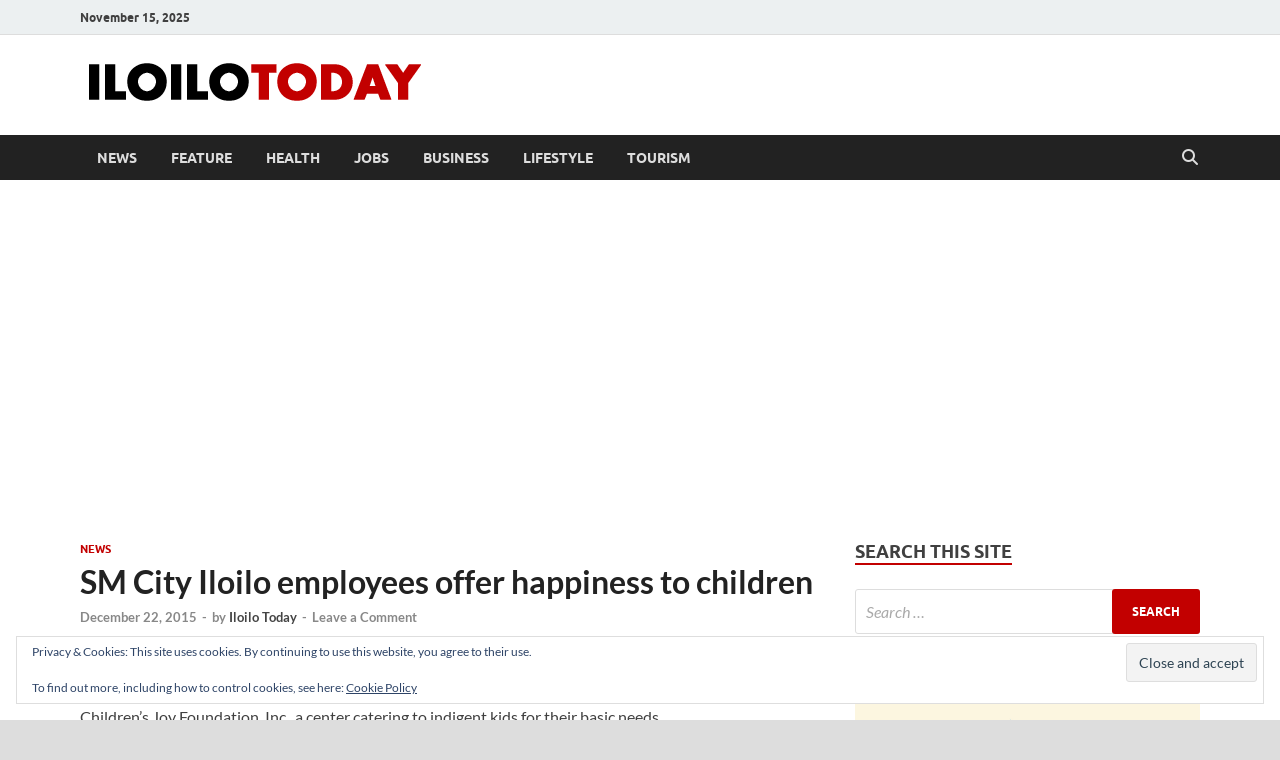

--- FILE ---
content_type: text/html; charset=UTF-8
request_url: https://www.iloilotoday.com/sm-city-iloilo-employees-offer/
body_size: 18678
content:
<!DOCTYPE html>
<html lang="en-US">
<head>
<meta charset="UTF-8">
<meta name="viewport" content="width=device-width, initial-scale=1">
<link rel="profile" href="http://gmpg.org/xfn/11">

<meta name='robots' content='index, follow, max-image-preview:large, max-snippet:-1, max-video-preview:-1' />
	<style>img:is([sizes="auto" i], [sizes^="auto," i]) { contain-intrinsic-size: 3000px 1500px }</style>
	
	<!-- This site is optimized with the Yoast SEO plugin v26.3 - https://yoast.com/wordpress/plugins/seo/ -->
	<title>SM City Iloilo employees offer happiness to children</title>
	<link rel="canonical" href="https://www.iloilotoday.com/sm-city-iloilo-employees-offer/" />
	<meta property="og:locale" content="en_US" />
	<meta property="og:type" content="article" />
	<meta property="og:title" content="SM City Iloilo employees offer happiness to children" />
	<meta property="og:description" content="It was a day full of love as SM City Iloilo employees reached out to the children from Home for Girls, a center operated by DSWD to provide care for &hellip;" />
	<meta property="og:url" content="https://www.iloilotoday.com/sm-city-iloilo-employees-offer/" />
	<meta property="og:site_name" content="Iloilo Today" />
	<meta property="article:publisher" content="https://www.facebook.com/nonoytaclino/" />
	<meta property="article:author" content="https://www.facebook.com/iloilotoday" />
	<meta property="article:published_time" content="2015-12-22T14:04:00+00:00" />
	<meta property="article:modified_time" content="2019-04-18T03:47:33+00:00" />
	<meta property="og:image" content="https://www.iloilotoday.com/wp-content/uploads/2015/12/smcares.png" />
	<meta name="author" content="Iloilo Today" />
	<meta name="twitter:card" content="summary_large_image" />
	<meta name="twitter:creator" content="@iloilotoday" />
	<meta name="twitter:site" content="@nonoy" />
	<meta name="twitter:label1" content="Written by" />
	<meta name="twitter:data1" content="Iloilo Today" />
	<meta name="twitter:label2" content="Est. reading time" />
	<meta name="twitter:data2" content="1 minute" />
	<script type="application/ld+json" class="yoast-schema-graph">{"@context":"https://schema.org","@graph":[{"@type":"Article","@id":"https://www.iloilotoday.com/sm-city-iloilo-employees-offer/#article","isPartOf":{"@id":"https://www.iloilotoday.com/sm-city-iloilo-employees-offer/"},"author":{"name":"Iloilo Today","@id":"https://www.iloilotoday.com/#/schema/person/80f5e04b71a9cc88834112f24445b5a1"},"headline":"SM City Iloilo employees offer happiness to children","datePublished":"2015-12-22T14:04:00+00:00","dateModified":"2019-04-18T03:47:33+00:00","mainEntityOfPage":{"@id":"https://www.iloilotoday.com/sm-city-iloilo-employees-offer/"},"wordCount":260,"commentCount":0,"publisher":{"@id":"https://www.iloilotoday.com/#/schema/person/dde05843f8e8d69a8864a780774863bb"},"image":{"@id":"https://www.iloilotoday.com/sm-city-iloilo-employees-offer/#primaryimage"},"thumbnailUrl":"https://www.iloilotoday.com/wp-content/uploads/2015/12/smcares.png","keywords":["Featured"],"articleSection":["News"],"inLanguage":"en-US","potentialAction":[{"@type":"CommentAction","name":"Comment","target":["https://www.iloilotoday.com/sm-city-iloilo-employees-offer/#respond"]}]},{"@type":"WebPage","@id":"https://www.iloilotoday.com/sm-city-iloilo-employees-offer/","url":"https://www.iloilotoday.com/sm-city-iloilo-employees-offer/","name":"SM City Iloilo employees offer happiness to children","isPartOf":{"@id":"https://www.iloilotoday.com/#website"},"primaryImageOfPage":{"@id":"https://www.iloilotoday.com/sm-city-iloilo-employees-offer/#primaryimage"},"image":{"@id":"https://www.iloilotoday.com/sm-city-iloilo-employees-offer/#primaryimage"},"thumbnailUrl":"https://www.iloilotoday.com/wp-content/uploads/2015/12/smcares.png","datePublished":"2015-12-22T14:04:00+00:00","dateModified":"2019-04-18T03:47:33+00:00","breadcrumb":{"@id":"https://www.iloilotoday.com/sm-city-iloilo-employees-offer/#breadcrumb"},"inLanguage":"en-US","potentialAction":[{"@type":"ReadAction","target":["https://www.iloilotoday.com/sm-city-iloilo-employees-offer/"]}]},{"@type":"ImageObject","inLanguage":"en-US","@id":"https://www.iloilotoday.com/sm-city-iloilo-employees-offer/#primaryimage","url":"https://www.iloilotoday.com/wp-content/uploads/2015/12/smcares.png","contentUrl":"https://www.iloilotoday.com/wp-content/uploads/2015/12/smcares.png"},{"@type":"BreadcrumbList","@id":"https://www.iloilotoday.com/sm-city-iloilo-employees-offer/#breadcrumb","itemListElement":[{"@type":"ListItem","position":1,"name":"Home","item":"https://www.iloilotoday.com/"},{"@type":"ListItem","position":2,"name":"SM City Iloilo employees offer happiness to children"}]},{"@type":"WebSite","@id":"https://www.iloilotoday.com/#website","url":"https://www.iloilotoday.com/","name":"Iloilo Today","description":"News and Media Blog","publisher":{"@id":"https://www.iloilotoday.com/#/schema/person/dde05843f8e8d69a8864a780774863bb"},"potentialAction":[{"@type":"SearchAction","target":{"@type":"EntryPoint","urlTemplate":"https://www.iloilotoday.com/?s={search_term_string}"},"query-input":{"@type":"PropertyValueSpecification","valueRequired":true,"valueName":"search_term_string"}}],"inLanguage":"en-US"},{"@type":["Person","Organization"],"@id":"https://www.iloilotoday.com/#/schema/person/dde05843f8e8d69a8864a780774863bb","name":"Nonoy Taclino","image":{"@type":"ImageObject","inLanguage":"en-US","@id":"https://www.iloilotoday.com/#/schema/person/image/","url":"https://www.iloilotoday.com/wp-content/uploads/2019/04/cropped-iloilotoday-logo.png","contentUrl":"https://www.iloilotoday.com/wp-content/uploads/2019/04/cropped-iloilotoday-logo.png","width":349,"height":38,"caption":"Nonoy Taclino"},"logo":{"@id":"https://www.iloilotoday.com/#/schema/person/image/"},"description":"Nonoy Taclino is a pioneer blogger and social media manager in Iloilo, with 15 years of experience under his belt.","sameAs":["https://iloilotoday.com/","https://www.facebook.com/nonoytaclino/","https://instagram.com/nonoynet","https://x.com/nonoy","https://www.youtube.com/user/nonoynet"]},{"@type":"Person","@id":"https://www.iloilotoday.com/#/schema/person/80f5e04b71a9cc88834112f24445b5a1","name":"Iloilo Today","image":{"@type":"ImageObject","inLanguage":"en-US","@id":"https://www.iloilotoday.com/#/schema/person/image/","url":"https://secure.gravatar.com/avatar/426b22922f166bbfc65db09a497b7d10873fdf1ee244b1d0d0a0a542b543c93a?s=96&d=mm&r=g","contentUrl":"https://secure.gravatar.com/avatar/426b22922f166bbfc65db09a497b7d10873fdf1ee244b1d0d0a0a542b543c93a?s=96&d=mm&r=g","caption":"Iloilo Today"},"description":"News and Media Blog in Iloilo City, Philippines.","sameAs":["https://iloilotoday.com","https://www.facebook.com/iloilotoday","https://www.instagram.com/iloilotoday/","https://x.com/iloilotoday","https://www.youtube.com/iloilotoday/"],"url":"https://www.iloilotoday.com/author/iloilotoday_pzhhau/"}]}</script>
	<!-- / Yoast SEO plugin. -->


<link rel='dns-prefetch' href='//secure.gravatar.com' />
<link rel='dns-prefetch' href='//www.googletagmanager.com' />
<link rel='dns-prefetch' href='//stats.wp.com' />
<link rel='dns-prefetch' href='//v0.wordpress.com' />
<link rel='dns-prefetch' href='//jetpack.wordpress.com' />
<link rel='dns-prefetch' href='//s0.wp.com' />
<link rel='dns-prefetch' href='//public-api.wordpress.com' />
<link rel='dns-prefetch' href='//0.gravatar.com' />
<link rel='dns-prefetch' href='//1.gravatar.com' />
<link rel='dns-prefetch' href='//2.gravatar.com' />
<link rel='preconnect' href='//c0.wp.com' />
<link rel="alternate" type="application/rss+xml" title="Iloilo Today &raquo; Feed" href="https://www.iloilotoday.com/feed/" />
<link rel="alternate" type="application/rss+xml" title="Iloilo Today &raquo; Comments Feed" href="https://www.iloilotoday.com/comments/feed/" />
<link rel="alternate" type="application/rss+xml" title="Iloilo Today &raquo; SM City Iloilo employees offer happiness to children Comments Feed" href="https://www.iloilotoday.com/sm-city-iloilo-employees-offer/feed/" />
<script type="text/javascript">
/* <![CDATA[ */
window._wpemojiSettings = {"baseUrl":"https:\/\/s.w.org\/images\/core\/emoji\/16.0.1\/72x72\/","ext":".png","svgUrl":"https:\/\/s.w.org\/images\/core\/emoji\/16.0.1\/svg\/","svgExt":".svg","source":{"concatemoji":"https:\/\/www.iloilotoday.com\/wp-includes\/js\/wp-emoji-release.min.js?ver=6.8.3"}};
/*! This file is auto-generated */
!function(s,n){var o,i,e;function c(e){try{var t={supportTests:e,timestamp:(new Date).valueOf()};sessionStorage.setItem(o,JSON.stringify(t))}catch(e){}}function p(e,t,n){e.clearRect(0,0,e.canvas.width,e.canvas.height),e.fillText(t,0,0);var t=new Uint32Array(e.getImageData(0,0,e.canvas.width,e.canvas.height).data),a=(e.clearRect(0,0,e.canvas.width,e.canvas.height),e.fillText(n,0,0),new Uint32Array(e.getImageData(0,0,e.canvas.width,e.canvas.height).data));return t.every(function(e,t){return e===a[t]})}function u(e,t){e.clearRect(0,0,e.canvas.width,e.canvas.height),e.fillText(t,0,0);for(var n=e.getImageData(16,16,1,1),a=0;a<n.data.length;a++)if(0!==n.data[a])return!1;return!0}function f(e,t,n,a){switch(t){case"flag":return n(e,"\ud83c\udff3\ufe0f\u200d\u26a7\ufe0f","\ud83c\udff3\ufe0f\u200b\u26a7\ufe0f")?!1:!n(e,"\ud83c\udde8\ud83c\uddf6","\ud83c\udde8\u200b\ud83c\uddf6")&&!n(e,"\ud83c\udff4\udb40\udc67\udb40\udc62\udb40\udc65\udb40\udc6e\udb40\udc67\udb40\udc7f","\ud83c\udff4\u200b\udb40\udc67\u200b\udb40\udc62\u200b\udb40\udc65\u200b\udb40\udc6e\u200b\udb40\udc67\u200b\udb40\udc7f");case"emoji":return!a(e,"\ud83e\udedf")}return!1}function g(e,t,n,a){var r="undefined"!=typeof WorkerGlobalScope&&self instanceof WorkerGlobalScope?new OffscreenCanvas(300,150):s.createElement("canvas"),o=r.getContext("2d",{willReadFrequently:!0}),i=(o.textBaseline="top",o.font="600 32px Arial",{});return e.forEach(function(e){i[e]=t(o,e,n,a)}),i}function t(e){var t=s.createElement("script");t.src=e,t.defer=!0,s.head.appendChild(t)}"undefined"!=typeof Promise&&(o="wpEmojiSettingsSupports",i=["flag","emoji"],n.supports={everything:!0,everythingExceptFlag:!0},e=new Promise(function(e){s.addEventListener("DOMContentLoaded",e,{once:!0})}),new Promise(function(t){var n=function(){try{var e=JSON.parse(sessionStorage.getItem(o));if("object"==typeof e&&"number"==typeof e.timestamp&&(new Date).valueOf()<e.timestamp+604800&&"object"==typeof e.supportTests)return e.supportTests}catch(e){}return null}();if(!n){if("undefined"!=typeof Worker&&"undefined"!=typeof OffscreenCanvas&&"undefined"!=typeof URL&&URL.createObjectURL&&"undefined"!=typeof Blob)try{var e="postMessage("+g.toString()+"("+[JSON.stringify(i),f.toString(),p.toString(),u.toString()].join(",")+"));",a=new Blob([e],{type:"text/javascript"}),r=new Worker(URL.createObjectURL(a),{name:"wpTestEmojiSupports"});return void(r.onmessage=function(e){c(n=e.data),r.terminate(),t(n)})}catch(e){}c(n=g(i,f,p,u))}t(n)}).then(function(e){for(var t in e)n.supports[t]=e[t],n.supports.everything=n.supports.everything&&n.supports[t],"flag"!==t&&(n.supports.everythingExceptFlag=n.supports.everythingExceptFlag&&n.supports[t]);n.supports.everythingExceptFlag=n.supports.everythingExceptFlag&&!n.supports.flag,n.DOMReady=!1,n.readyCallback=function(){n.DOMReady=!0}}).then(function(){return e}).then(function(){var e;n.supports.everything||(n.readyCallback(),(e=n.source||{}).concatemoji?t(e.concatemoji):e.wpemoji&&e.twemoji&&(t(e.twemoji),t(e.wpemoji)))}))}((window,document),window._wpemojiSettings);
/* ]]> */
</script>
<link rel='stylesheet' id='jetpack_related-posts-css' href='https://c0.wp.com/p/jetpack/15.2/modules/related-posts/related-posts.css' type='text/css' media='all' />
<style id='wp-emoji-styles-inline-css' type='text/css'>

	img.wp-smiley, img.emoji {
		display: inline !important;
		border: none !important;
		box-shadow: none !important;
		height: 1em !important;
		width: 1em !important;
		margin: 0 0.07em !important;
		vertical-align: -0.1em !important;
		background: none !important;
		padding: 0 !important;
	}
</style>
<link rel='stylesheet' id='wp-block-library-css' href='https://c0.wp.com/c/6.8.3/wp-includes/css/dist/block-library/style.min.css' type='text/css' media='all' />
<style id='wp-block-library-theme-inline-css' type='text/css'>
.wp-block-audio :where(figcaption){color:#555;font-size:13px;text-align:center}.is-dark-theme .wp-block-audio :where(figcaption){color:#ffffffa6}.wp-block-audio{margin:0 0 1em}.wp-block-code{border:1px solid #ccc;border-radius:4px;font-family:Menlo,Consolas,monaco,monospace;padding:.8em 1em}.wp-block-embed :where(figcaption){color:#555;font-size:13px;text-align:center}.is-dark-theme .wp-block-embed :where(figcaption){color:#ffffffa6}.wp-block-embed{margin:0 0 1em}.blocks-gallery-caption{color:#555;font-size:13px;text-align:center}.is-dark-theme .blocks-gallery-caption{color:#ffffffa6}:root :where(.wp-block-image figcaption){color:#555;font-size:13px;text-align:center}.is-dark-theme :root :where(.wp-block-image figcaption){color:#ffffffa6}.wp-block-image{margin:0 0 1em}.wp-block-pullquote{border-bottom:4px solid;border-top:4px solid;color:currentColor;margin-bottom:1.75em}.wp-block-pullquote cite,.wp-block-pullquote footer,.wp-block-pullquote__citation{color:currentColor;font-size:.8125em;font-style:normal;text-transform:uppercase}.wp-block-quote{border-left:.25em solid;margin:0 0 1.75em;padding-left:1em}.wp-block-quote cite,.wp-block-quote footer{color:currentColor;font-size:.8125em;font-style:normal;position:relative}.wp-block-quote:where(.has-text-align-right){border-left:none;border-right:.25em solid;padding-left:0;padding-right:1em}.wp-block-quote:where(.has-text-align-center){border:none;padding-left:0}.wp-block-quote.is-large,.wp-block-quote.is-style-large,.wp-block-quote:where(.is-style-plain){border:none}.wp-block-search .wp-block-search__label{font-weight:700}.wp-block-search__button{border:1px solid #ccc;padding:.375em .625em}:where(.wp-block-group.has-background){padding:1.25em 2.375em}.wp-block-separator.has-css-opacity{opacity:.4}.wp-block-separator{border:none;border-bottom:2px solid;margin-left:auto;margin-right:auto}.wp-block-separator.has-alpha-channel-opacity{opacity:1}.wp-block-separator:not(.is-style-wide):not(.is-style-dots){width:100px}.wp-block-separator.has-background:not(.is-style-dots){border-bottom:none;height:1px}.wp-block-separator.has-background:not(.is-style-wide):not(.is-style-dots){height:2px}.wp-block-table{margin:0 0 1em}.wp-block-table td,.wp-block-table th{word-break:normal}.wp-block-table :where(figcaption){color:#555;font-size:13px;text-align:center}.is-dark-theme .wp-block-table :where(figcaption){color:#ffffffa6}.wp-block-video :where(figcaption){color:#555;font-size:13px;text-align:center}.is-dark-theme .wp-block-video :where(figcaption){color:#ffffffa6}.wp-block-video{margin:0 0 1em}:root :where(.wp-block-template-part.has-background){margin-bottom:0;margin-top:0;padding:1.25em 2.375em}
</style>
<style id='classic-theme-styles-inline-css' type='text/css'>
/*! This file is auto-generated */
.wp-block-button__link{color:#fff;background-color:#32373c;border-radius:9999px;box-shadow:none;text-decoration:none;padding:calc(.667em + 2px) calc(1.333em + 2px);font-size:1.125em}.wp-block-file__button{background:#32373c;color:#fff;text-decoration:none}
</style>
<link rel='stylesheet' id='mediaelement-css' href='https://c0.wp.com/c/6.8.3/wp-includes/js/mediaelement/mediaelementplayer-legacy.min.css' type='text/css' media='all' />
<link rel='stylesheet' id='wp-mediaelement-css' href='https://c0.wp.com/c/6.8.3/wp-includes/js/mediaelement/wp-mediaelement.min.css' type='text/css' media='all' />
<style id='jetpack-sharing-buttons-style-inline-css' type='text/css'>
.jetpack-sharing-buttons__services-list{display:flex;flex-direction:row;flex-wrap:wrap;gap:0;list-style-type:none;margin:5px;padding:0}.jetpack-sharing-buttons__services-list.has-small-icon-size{font-size:12px}.jetpack-sharing-buttons__services-list.has-normal-icon-size{font-size:16px}.jetpack-sharing-buttons__services-list.has-large-icon-size{font-size:24px}.jetpack-sharing-buttons__services-list.has-huge-icon-size{font-size:36px}@media print{.jetpack-sharing-buttons__services-list{display:none!important}}.editor-styles-wrapper .wp-block-jetpack-sharing-buttons{gap:0;padding-inline-start:0}ul.jetpack-sharing-buttons__services-list.has-background{padding:1.25em 2.375em}
</style>
<style id='global-styles-inline-css' type='text/css'>
:root{--wp--preset--aspect-ratio--square: 1;--wp--preset--aspect-ratio--4-3: 4/3;--wp--preset--aspect-ratio--3-4: 3/4;--wp--preset--aspect-ratio--3-2: 3/2;--wp--preset--aspect-ratio--2-3: 2/3;--wp--preset--aspect-ratio--16-9: 16/9;--wp--preset--aspect-ratio--9-16: 9/16;--wp--preset--color--black: #000000;--wp--preset--color--cyan-bluish-gray: #abb8c3;--wp--preset--color--white: #ffffff;--wp--preset--color--pale-pink: #f78da7;--wp--preset--color--vivid-red: #cf2e2e;--wp--preset--color--luminous-vivid-orange: #ff6900;--wp--preset--color--luminous-vivid-amber: #fcb900;--wp--preset--color--light-green-cyan: #7bdcb5;--wp--preset--color--vivid-green-cyan: #00d084;--wp--preset--color--pale-cyan-blue: #8ed1fc;--wp--preset--color--vivid-cyan-blue: #0693e3;--wp--preset--color--vivid-purple: #9b51e0;--wp--preset--gradient--vivid-cyan-blue-to-vivid-purple: linear-gradient(135deg,rgba(6,147,227,1) 0%,rgb(155,81,224) 100%);--wp--preset--gradient--light-green-cyan-to-vivid-green-cyan: linear-gradient(135deg,rgb(122,220,180) 0%,rgb(0,208,130) 100%);--wp--preset--gradient--luminous-vivid-amber-to-luminous-vivid-orange: linear-gradient(135deg,rgba(252,185,0,1) 0%,rgba(255,105,0,1) 100%);--wp--preset--gradient--luminous-vivid-orange-to-vivid-red: linear-gradient(135deg,rgba(255,105,0,1) 0%,rgb(207,46,46) 100%);--wp--preset--gradient--very-light-gray-to-cyan-bluish-gray: linear-gradient(135deg,rgb(238,238,238) 0%,rgb(169,184,195) 100%);--wp--preset--gradient--cool-to-warm-spectrum: linear-gradient(135deg,rgb(74,234,220) 0%,rgb(151,120,209) 20%,rgb(207,42,186) 40%,rgb(238,44,130) 60%,rgb(251,105,98) 80%,rgb(254,248,76) 100%);--wp--preset--gradient--blush-light-purple: linear-gradient(135deg,rgb(255,206,236) 0%,rgb(152,150,240) 100%);--wp--preset--gradient--blush-bordeaux: linear-gradient(135deg,rgb(254,205,165) 0%,rgb(254,45,45) 50%,rgb(107,0,62) 100%);--wp--preset--gradient--luminous-dusk: linear-gradient(135deg,rgb(255,203,112) 0%,rgb(199,81,192) 50%,rgb(65,88,208) 100%);--wp--preset--gradient--pale-ocean: linear-gradient(135deg,rgb(255,245,203) 0%,rgb(182,227,212) 50%,rgb(51,167,181) 100%);--wp--preset--gradient--electric-grass: linear-gradient(135deg,rgb(202,248,128) 0%,rgb(113,206,126) 100%);--wp--preset--gradient--midnight: linear-gradient(135deg,rgb(2,3,129) 0%,rgb(40,116,252) 100%);--wp--preset--font-size--small: 13px;--wp--preset--font-size--medium: 20px;--wp--preset--font-size--large: 36px;--wp--preset--font-size--x-large: 42px;--wp--preset--spacing--20: 0.44rem;--wp--preset--spacing--30: 0.67rem;--wp--preset--spacing--40: 1rem;--wp--preset--spacing--50: 1.5rem;--wp--preset--spacing--60: 2.25rem;--wp--preset--spacing--70: 3.38rem;--wp--preset--spacing--80: 5.06rem;--wp--preset--shadow--natural: 6px 6px 9px rgba(0, 0, 0, 0.2);--wp--preset--shadow--deep: 12px 12px 50px rgba(0, 0, 0, 0.4);--wp--preset--shadow--sharp: 6px 6px 0px rgba(0, 0, 0, 0.2);--wp--preset--shadow--outlined: 6px 6px 0px -3px rgba(255, 255, 255, 1), 6px 6px rgba(0, 0, 0, 1);--wp--preset--shadow--crisp: 6px 6px 0px rgba(0, 0, 0, 1);}:where(.is-layout-flex){gap: 0.5em;}:where(.is-layout-grid){gap: 0.5em;}body .is-layout-flex{display: flex;}.is-layout-flex{flex-wrap: wrap;align-items: center;}.is-layout-flex > :is(*, div){margin: 0;}body .is-layout-grid{display: grid;}.is-layout-grid > :is(*, div){margin: 0;}:where(.wp-block-columns.is-layout-flex){gap: 2em;}:where(.wp-block-columns.is-layout-grid){gap: 2em;}:where(.wp-block-post-template.is-layout-flex){gap: 1.25em;}:where(.wp-block-post-template.is-layout-grid){gap: 1.25em;}.has-black-color{color: var(--wp--preset--color--black) !important;}.has-cyan-bluish-gray-color{color: var(--wp--preset--color--cyan-bluish-gray) !important;}.has-white-color{color: var(--wp--preset--color--white) !important;}.has-pale-pink-color{color: var(--wp--preset--color--pale-pink) !important;}.has-vivid-red-color{color: var(--wp--preset--color--vivid-red) !important;}.has-luminous-vivid-orange-color{color: var(--wp--preset--color--luminous-vivid-orange) !important;}.has-luminous-vivid-amber-color{color: var(--wp--preset--color--luminous-vivid-amber) !important;}.has-light-green-cyan-color{color: var(--wp--preset--color--light-green-cyan) !important;}.has-vivid-green-cyan-color{color: var(--wp--preset--color--vivid-green-cyan) !important;}.has-pale-cyan-blue-color{color: var(--wp--preset--color--pale-cyan-blue) !important;}.has-vivid-cyan-blue-color{color: var(--wp--preset--color--vivid-cyan-blue) !important;}.has-vivid-purple-color{color: var(--wp--preset--color--vivid-purple) !important;}.has-black-background-color{background-color: var(--wp--preset--color--black) !important;}.has-cyan-bluish-gray-background-color{background-color: var(--wp--preset--color--cyan-bluish-gray) !important;}.has-white-background-color{background-color: var(--wp--preset--color--white) !important;}.has-pale-pink-background-color{background-color: var(--wp--preset--color--pale-pink) !important;}.has-vivid-red-background-color{background-color: var(--wp--preset--color--vivid-red) !important;}.has-luminous-vivid-orange-background-color{background-color: var(--wp--preset--color--luminous-vivid-orange) !important;}.has-luminous-vivid-amber-background-color{background-color: var(--wp--preset--color--luminous-vivid-amber) !important;}.has-light-green-cyan-background-color{background-color: var(--wp--preset--color--light-green-cyan) !important;}.has-vivid-green-cyan-background-color{background-color: var(--wp--preset--color--vivid-green-cyan) !important;}.has-pale-cyan-blue-background-color{background-color: var(--wp--preset--color--pale-cyan-blue) !important;}.has-vivid-cyan-blue-background-color{background-color: var(--wp--preset--color--vivid-cyan-blue) !important;}.has-vivid-purple-background-color{background-color: var(--wp--preset--color--vivid-purple) !important;}.has-black-border-color{border-color: var(--wp--preset--color--black) !important;}.has-cyan-bluish-gray-border-color{border-color: var(--wp--preset--color--cyan-bluish-gray) !important;}.has-white-border-color{border-color: var(--wp--preset--color--white) !important;}.has-pale-pink-border-color{border-color: var(--wp--preset--color--pale-pink) !important;}.has-vivid-red-border-color{border-color: var(--wp--preset--color--vivid-red) !important;}.has-luminous-vivid-orange-border-color{border-color: var(--wp--preset--color--luminous-vivid-orange) !important;}.has-luminous-vivid-amber-border-color{border-color: var(--wp--preset--color--luminous-vivid-amber) !important;}.has-light-green-cyan-border-color{border-color: var(--wp--preset--color--light-green-cyan) !important;}.has-vivid-green-cyan-border-color{border-color: var(--wp--preset--color--vivid-green-cyan) !important;}.has-pale-cyan-blue-border-color{border-color: var(--wp--preset--color--pale-cyan-blue) !important;}.has-vivid-cyan-blue-border-color{border-color: var(--wp--preset--color--vivid-cyan-blue) !important;}.has-vivid-purple-border-color{border-color: var(--wp--preset--color--vivid-purple) !important;}.has-vivid-cyan-blue-to-vivid-purple-gradient-background{background: var(--wp--preset--gradient--vivid-cyan-blue-to-vivid-purple) !important;}.has-light-green-cyan-to-vivid-green-cyan-gradient-background{background: var(--wp--preset--gradient--light-green-cyan-to-vivid-green-cyan) !important;}.has-luminous-vivid-amber-to-luminous-vivid-orange-gradient-background{background: var(--wp--preset--gradient--luminous-vivid-amber-to-luminous-vivid-orange) !important;}.has-luminous-vivid-orange-to-vivid-red-gradient-background{background: var(--wp--preset--gradient--luminous-vivid-orange-to-vivid-red) !important;}.has-very-light-gray-to-cyan-bluish-gray-gradient-background{background: var(--wp--preset--gradient--very-light-gray-to-cyan-bluish-gray) !important;}.has-cool-to-warm-spectrum-gradient-background{background: var(--wp--preset--gradient--cool-to-warm-spectrum) !important;}.has-blush-light-purple-gradient-background{background: var(--wp--preset--gradient--blush-light-purple) !important;}.has-blush-bordeaux-gradient-background{background: var(--wp--preset--gradient--blush-bordeaux) !important;}.has-luminous-dusk-gradient-background{background: var(--wp--preset--gradient--luminous-dusk) !important;}.has-pale-ocean-gradient-background{background: var(--wp--preset--gradient--pale-ocean) !important;}.has-electric-grass-gradient-background{background: var(--wp--preset--gradient--electric-grass) !important;}.has-midnight-gradient-background{background: var(--wp--preset--gradient--midnight) !important;}.has-small-font-size{font-size: var(--wp--preset--font-size--small) !important;}.has-medium-font-size{font-size: var(--wp--preset--font-size--medium) !important;}.has-large-font-size{font-size: var(--wp--preset--font-size--large) !important;}.has-x-large-font-size{font-size: var(--wp--preset--font-size--x-large) !important;}
:where(.wp-block-post-template.is-layout-flex){gap: 1.25em;}:where(.wp-block-post-template.is-layout-grid){gap: 1.25em;}
:where(.wp-block-columns.is-layout-flex){gap: 2em;}:where(.wp-block-columns.is-layout-grid){gap: 2em;}
:root :where(.wp-block-pullquote){font-size: 1.5em;line-height: 1.6;}
</style>
<link rel='stylesheet' id='hitmag-fonts-css' href='https://www.iloilotoday.com/wp-content/themes/hitmag/css/fonts.css' type='text/css' media='all' />
<link rel='stylesheet' id='hitmag-font-awesome-css' href='https://www.iloilotoday.com/wp-content/themes/hitmag/css/all.min.css?ver=6.5.1' type='text/css' media='all' />
<link rel='stylesheet' id='hitmag-style-css' href='https://www.iloilotoday.com/wp-content/themes/hitmag/style.css?ver=1.4.0' type='text/css' media='all' />
<link rel='stylesheet' id='jquery-magnific-popup-css' href='https://www.iloilotoday.com/wp-content/themes/hitmag/css/magnific-popup.css?ver=6.8.3' type='text/css' media='all' />
<link rel='stylesheet' id='sharedaddy-css' href='https://c0.wp.com/p/jetpack/15.2/modules/sharedaddy/sharing.css' type='text/css' media='all' />
<link rel='stylesheet' id='social-logos-css' href='https://c0.wp.com/p/jetpack/15.2/_inc/social-logos/social-logos.min.css' type='text/css' media='all' />
<script type="text/javascript" id="jetpack_related-posts-js-extra">
/* <![CDATA[ */
var related_posts_js_options = {"post_heading":"h4"};
/* ]]> */
</script>
<script type="text/javascript" src="https://c0.wp.com/p/jetpack/15.2/_inc/build/related-posts/related-posts.min.js" id="jetpack_related-posts-js"></script>
<script type="text/javascript" src="https://c0.wp.com/c/6.8.3/wp-includes/js/jquery/jquery.min.js" id="jquery-core-js"></script>
<script type="text/javascript" src="https://c0.wp.com/c/6.8.3/wp-includes/js/jquery/jquery-migrate.min.js" id="jquery-migrate-js"></script>
<!--[if lt IE 9]>
<script type="text/javascript" src="https://www.iloilotoday.com/wp-content/themes/hitmag/js/html5shiv.min.js?ver=6.8.3" id="html5shiv-js"></script>
<![endif]-->

<!-- Google tag (gtag.js) snippet added by Site Kit -->
<!-- Google Analytics snippet added by Site Kit -->
<script type="text/javascript" src="https://www.googletagmanager.com/gtag/js?id=GT-MQ76D7T" id="google_gtagjs-js" async></script>
<script type="text/javascript" id="google_gtagjs-js-after">
/* <![CDATA[ */
window.dataLayer = window.dataLayer || [];function gtag(){dataLayer.push(arguments);}
gtag("set","linker",{"domains":["www.iloilotoday.com"]});
gtag("js", new Date());
gtag("set", "developer_id.dZTNiMT", true);
gtag("config", "GT-MQ76D7T");
/* ]]> */
</script>
<link rel="https://api.w.org/" href="https://www.iloilotoday.com/wp-json/" /><link rel="alternate" title="JSON" type="application/json" href="https://www.iloilotoday.com/wp-json/wp/v2/posts/862" /><link rel="EditURI" type="application/rsd+xml" title="RSD" href="https://www.iloilotoday.com/xmlrpc.php?rsd" />
<meta name="generator" content="WordPress 6.8.3" />
<link rel='shortlink' href='https://wp.me/paUiGU-dU' />
<link rel="alternate" title="oEmbed (JSON)" type="application/json+oembed" href="https://www.iloilotoday.com/wp-json/oembed/1.0/embed?url=https%3A%2F%2Fwww.iloilotoday.com%2Fsm-city-iloilo-employees-offer%2F" />
<link rel="alternate" title="oEmbed (XML)" type="text/xml+oembed" href="https://www.iloilotoday.com/wp-json/oembed/1.0/embed?url=https%3A%2F%2Fwww.iloilotoday.com%2Fsm-city-iloilo-employees-offer%2F&#038;format=xml" />
<meta name="generator" content="Site Kit by Google 1.165.0" />	<style>img#wpstats{display:none}</style>
				<style type="text/css">
			
			button,
			input[type="button"],
			input[type="reset"],
			input[type="submit"] {
				background: #c20000;
			}

            .th-readmore {
                background: #c20000;
            }           

            a:hover {
                color: #c20000;
            } 

            .main-navigation a:hover {
                background-color: #c20000;
            }

            .main-navigation .current_page_item > a,
            .main-navigation .current-menu-item > a,
            .main-navigation .current_page_ancestor > a,
            .main-navigation .current-menu-ancestor > a {
                background-color: #c20000;
            }

            #main-nav-button:hover {
                background-color: #c20000;
            }

            .post-navigation .post-title:hover {
                color: #c20000;
            }

            .top-navigation a:hover {
                color: #c20000;
            }

            .top-navigation ul ul a:hover {
                background: #c20000;
            }

            #top-nav-button:hover {
                color: #c20000;
            }

            .responsive-mainnav li a:hover,
            .responsive-topnav li a:hover {
                background: #c20000;
            }

            #hm-search-form .search-form .search-submit {
                background-color: #c20000;
            }

            .nav-links .current {
                background: #c20000;
            }

            .is-style-hitmag-widget-title,
            .elementor-widget-container h5,
            .widgettitle,
            .widget-title {
                border-bottom: 2px solid #c20000;
            }

            .footer-widget-title {
                border-bottom: 2px solid #c20000;
            }

            .widget-area a:hover {
                color: #c20000;
            }

            .footer-widget-area .widget a:hover {
                color: #c20000;
            }

            .site-info a:hover {
                color: #c20000;
            }

            .wp-block-search .wp-block-search__button,
            .search-form .search-submit {
                background: #c20000;
            }

            .hmb-entry-title a:hover {
                color: #c20000;
            }

            .hmb-entry-meta a:hover,
            .hms-meta a:hover {
                color: #c20000;
            }

            .hms-title a:hover {
                color: #c20000;
            }

            .hmw-grid-post .post-title a:hover {
                color: #c20000;
            }

            .footer-widget-area .hmw-grid-post .post-title a:hover,
            .footer-widget-area .hmb-entry-title a:hover,
            .footer-widget-area .hms-title a:hover {
                color: #c20000;
            }

            .hm-tabs-wdt .ui-state-active {
                border-bottom: 2px solid #c20000;
            }

            a.hm-viewall {
                background: #c20000;
            }

            #hitmag-tags a,
            .widget_tag_cloud .tagcloud a {
                background: #c20000;
            }

            .site-title a {
                color: #c20000;
            }

            .hitmag-post .entry-title a:hover {
                color: #c20000;
            }

            .hitmag-post .entry-meta a:hover {
                color: #c20000;
            }

            .cat-links a {
                color: #c20000;
            }

            .hitmag-single .entry-meta a:hover {
                color: #c20000;
            }

            .hitmag-single .author a:hover {
                color: #c20000;
            }

            .hm-author-content .author-posts-link {
                color: #c20000;
            }

            .hm-tags-links a:hover {
                background: #c20000;
            }

            .hm-tagged {
                background: #c20000;
            }

            .hm-edit-link a.post-edit-link {
                background: #c20000;
            }

            .arc-page-title {
                border-bottom: 2px solid #c20000;
            }

            .srch-page-title {
                border-bottom: 2px solid #c20000;
            }

            .hm-slider-details .cat-links {
                background: #c20000;
            }

            .hm-rel-post .post-title a:hover {
                color: #c20000;
            }

            .comment-author a {
                color: #c20000;
            }

            .comment-metadata a:hover,
            .comment-metadata a:focus,
            .pingback .comment-edit-link:hover,
            .pingback .comment-edit-link:focus {
                color: #c20000;
            }

            .comment-reply-link:hover,
            .comment-reply-link:focus {
                background: #c20000;
            }

            .required {
                color: #c20000;
            }

            blockquote {
                border-left: 3px solid #c20000;
            }

            .comment-reply-title small a:before {
                color: #c20000;
            }
            
            .woocommerce ul.products li.product h3:hover,
            .woocommerce-widget-area ul li a:hover,
            .woocommerce-loop-product__title:hover {
                color: #c20000;
            }

            .woocommerce-product-search input[type="submit"],
            .woocommerce #respond input#submit, 
            .woocommerce a.button, 
            .woocommerce button.button, 
            .woocommerce input.button,
            .woocommerce nav.woocommerce-pagination ul li a:focus,
            .woocommerce nav.woocommerce-pagination ul li a:hover,
            .woocommerce nav.woocommerce-pagination ul li span.current,
            .woocommerce span.onsale,
            .woocommerce-widget-area .widget-title,
            .woocommerce #respond input#submit.alt,
            .woocommerce a.button.alt,
            .woocommerce button.button.alt,
            .woocommerce input.button.alt {
                background: #c20000;
            }
            
            .wp-block-quote,
            .wp-block-quote:not(.is-large):not(.is-style-large) {
                border-left: 3px solid #c20000;
            }		</style>
	<link rel="pingback" href="https://www.iloilotoday.com/xmlrpc.php"><style type="text/css">.recentcomments a{display:inline !important;padding:0 !important;margin:0 !important;}</style>	<style type="text/css">

			.site-title a,
		.site-description {
			position: absolute;
			clip: rect(1px, 1px, 1px, 1px);
		}

	
	</style>
	<link rel="icon" href="https://www.iloilotoday.com/wp-content/uploads/2023/08/cropped-favicon-32x32.png" sizes="32x32" />
<link rel="icon" href="https://www.iloilotoday.com/wp-content/uploads/2023/08/cropped-favicon-192x192.png" sizes="192x192" />
<link rel="apple-touch-icon" href="https://www.iloilotoday.com/wp-content/uploads/2023/08/cropped-favicon-180x180.png" />
<meta name="msapplication-TileImage" content="https://www.iloilotoday.com/wp-content/uploads/2023/08/cropped-favicon-270x270.png" />
<style id="kirki-inline-styles"></style><script async src="//pagead2.googlesyndication.com/pagead/js/adsbygoogle.js"></script>
<script>
     (adsbygoogle = window.adsbygoogle || []).push({
          google_ad_client: "ca-pub-6166849368621488",
          enable_page_level_ads: true
     });
</script>
<meta name="google-site-verification" content="OrHWpPUgx-sm6wtN98mylZchtBxfE2-LHjzbkzPvQXA" />
<meta name="facebook-domain-verification" content="tvki2l0i69gcicj34j0n20zcxqhvrg" />

<script type="text/javascript" src="https://cdn.innity.net/admanager.js"></script> 

<meta name="publc-verification" content="69124be81669c022429754905d2b03b963280a94224dad349c9d5b549b68c6ec">

</head>

<body class="wp-singular post-template-default single single-post postid-862 single-format-standard wp-custom-logo wp-embed-responsive wp-theme-hitmag hitmag-full-width group-blog th-right-sidebar">



<div id="page" class="site hitmag-wrapper">
	<a class="skip-link screen-reader-text" href="#content">Skip to content</a>

	
	<header id="masthead" class="site-header" role="banner">

		
			
			<div class="hm-top-bar">
				<div class="hm-container">
					
											<div class="hm-date">November 15, 2025</div>
					
					
					
				</div><!-- .hm-container -->
			</div><!-- .hm-top-bar -->

		
		
		<div class="header-main-area ">
			<div class="hm-container">
			<div class="site-branding">
				<div class="site-branding-content">
					<div class="hm-logo">
						<a href="https://www.iloilotoday.com/" class="custom-logo-link" rel="home"><img width="349" height="38" src="https://www.iloilotoday.com/wp-content/uploads/2019/04/cropped-iloilotoday-logo.png" class="custom-logo" alt="Iloilo Today logo" decoding="async" srcset="https://www.iloilotoday.com/wp-content/uploads/2019/04/cropped-iloilotoday-logo.png 349w, https://www.iloilotoday.com/wp-content/uploads/2019/04/cropped-iloilotoday-logo-300x33.png 300w" sizes="(max-width: 349px) 100vw, 349px" /></a>					</div><!-- .hm-logo -->

					<div class="hm-site-title">
													<p class="site-title"><a href="https://www.iloilotoday.com/" rel="home">Iloilo Today</a></p>
													<p class="site-description">News and Media Blog</p>
											</div><!-- .hm-site-title -->
				</div><!-- .site-branding-content -->
			</div><!-- .site-branding -->

			
						</div><!-- .hm-container -->
		</div><!-- .header-main-area -->

		
		<div class="hm-nav-container">
			<nav id="site-navigation" class="main-navigation" role="navigation">
				<div class="hm-container">
					<div class="menu-main-menu-container"><ul id="primary-menu" class="menu"><li id="menu-item-5032" class="menu-item menu-item-type-taxonomy menu-item-object-category current-post-ancestor current-menu-parent current-post-parent menu-item-5032"><a href="https://www.iloilotoday.com/category/news/">News</a></li>
<li id="menu-item-5033" class="menu-item menu-item-type-taxonomy menu-item-object-category menu-item-5033"><a href="https://www.iloilotoday.com/category/feature/">Feature</a></li>
<li id="menu-item-5035" class="menu-item menu-item-type-taxonomy menu-item-object-category menu-item-5035"><a href="https://www.iloilotoday.com/category/health/">Health</a></li>
<li id="menu-item-6748" class="menu-item menu-item-type-taxonomy menu-item-object-category menu-item-6748"><a href="https://www.iloilotoday.com/category/jobs/">Jobs</a></li>
<li id="menu-item-5034" class="menu-item menu-item-type-taxonomy menu-item-object-category menu-item-5034"><a href="https://www.iloilotoday.com/category/business/">Business</a></li>
<li id="menu-item-6749" class="menu-item menu-item-type-taxonomy menu-item-object-category menu-item-6749"><a href="https://www.iloilotoday.com/category/lifestyle/">Lifestyle</a></li>
<li id="menu-item-6750" class="menu-item menu-item-type-taxonomy menu-item-object-category menu-item-6750"><a href="https://www.iloilotoday.com/category/tourism/">Tourism</a></li>
</ul></div>					
											<button class="hm-search-button-icon" aria-label="Open search"></button>
						<div class="hm-search-box-container">
							<div class="hm-search-box">
								<form role="search" method="get" class="search-form" action="https://www.iloilotoday.com/">
				<label>
					<span class="screen-reader-text">Search for:</span>
					<input type="search" class="search-field" placeholder="Search &hellip;" value="" name="s" />
				</label>
				<input type="submit" class="search-submit" value="Search" />
			</form>							</div><!-- th-search-box -->
						</div><!-- .th-search-box-container -->
									</div><!-- .hm-container -->
			</nav><!-- #site-navigation -->
			<div class="hm-nwrap">
								<a href="#" class="navbutton" id="main-nav-button">
					<span class="main-nav-btn-lbl">Main Menu</span>				</a>
			</div>
			<div class="responsive-mainnav"></div>
		</div><!-- .hm-nav-container -->

		
	</header><!-- #masthead -->

	
	<div id="content" class="site-content">
		<div class="hm-container">
	
	<div id="primary" class="content-area">
		<main id="main" class="site-main" role="main">

		
<article id="post-862" class="hitmag-single post-862 post type-post status-publish format-standard hentry category-news tag-featured">

		
	
	<header class="entry-header">
		<div class="cat-links"><a href="https://www.iloilotoday.com/category/news/" rel="category tag">News</a></div><h1 class="entry-title">SM City Iloilo employees offer happiness to children</h1>		<div class="entry-meta">
			<span class="posted-on"><a href="https://www.iloilotoday.com/sm-city-iloilo-employees-offer/" rel="bookmark"><time class="entry-date published" datetime="2015-12-22T22:04:00+08:00">December 22, 2015</time><time class="updated" datetime="2019-04-18T11:47:33+08:00">April 18, 2019</time></a></span><span class="meta-sep"> - </span><span class="byline"> by <span class="author vcard"><a class="url fn n" href="https://www.iloilotoday.com/author/iloilotoday_pzhhau/">Iloilo Today</a></span></span><span class="meta-sep"> - </span><span class="comments-link"><a href="https://www.iloilotoday.com/sm-city-iloilo-employees-offer/#respond">Leave a Comment</a></span>		</div><!-- .entry-meta -->
		
	</header><!-- .entry-header -->
	
	
	
	<div class="entry-content">
		<p>It was a day full of love as SM City Iloilo employees reached out to the children from Home for Girls, a center operated by DSWD to provide care for kids who are victims of either violence or sexual abuse, and from the Children’s Joy Foundation, Inc., a center catering to indigent kids for their basic needs. </p>
<table cellpadding="0" cellspacing="0" class="tr-caption-container" style="float: right; margin-left: 1em; text-align: right;">
<tbody>
<tr>
<td style="text-align: center;"><a href="https://www.iloilotoday.com/wp-content/uploads/2015/12/smcares.png" imageanchor="1" style="clear: right; margin-bottom: 1em; margin-left: auto; margin-right: auto;"><img decoding="async" border="0" src="https://www.iloilotoday.com/wp-content/uploads/2015/12/smcares.png" /></a></td>
</tr>
<tr>
<td class="tr-caption" style="text-align: center;"><i>Caring moments with SMCI Leasing Asst. Dawn Robite.</i></td>
</tr>
</tbody>
</table>
<p>
The kids were treated to mall rides, games and prizes, Jollibee snacks and entertainment from the lovable Jollibee mascot. SM Bears of joy were also distributed to each child which brought BIG SMILES to almost all the kids. As their way of giving thanks to the SM employees, the kids also prepared entertainment in the form of songs and dances and to also showcase their talents.</p>
<p>PR Manager, Troy Camarista gave his welcome message while HR Manager, Irene Caumban concluded the activity encouraging everyone to give BIG HUGS to the kids.</p><div class='code-block code-block-3' style='margin: 8px 0; clear: both;'>
<script async src="//pagead2.googlesyndication.com/pagead/js/adsbygoogle.js"></script>
<ins class="adsbygoogle"
     style="display:block; text-align:center;"
     data-ad-layout="in-article"
     data-ad-format="fluid"
     data-ad-client="ca-pub-6166849368621488"
     data-ad-slot="7195200565"></ins>
<script>
     (adsbygoogle = window.adsbygoogle || []).push({});
</script></div>

<p>It was indeed a day full of joys and love, a meaningful way to celebrate the Christmas season right inside the workplace. </p>
<p>The activity is part of the Employee Volunteerism Program of the mall, and the special part of it is that, the resources for the activity were raised by the employees themselves. Each employee took extra time and effort to take part of the activity just to offer happiness to the children in their own little ways.</p>
<p>The activity is on top of the many social projects of the mall spearheaded by SM Foundation.</p>
<div class="sharedaddy sd-sharing-enabled"><div class="robots-nocontent sd-block sd-social sd-social-icon-text sd-sharing"><h3 class="sd-title">Share this:</h3><div class="sd-content"><ul><li class="share-facebook"><a rel="nofollow noopener noreferrer"
				data-shared="sharing-facebook-862"
				class="share-facebook sd-button share-icon"
				href="https://www.iloilotoday.com/sm-city-iloilo-employees-offer/?share=facebook"
				target="_blank"
				aria-labelledby="sharing-facebook-862"
				>
				<span id="sharing-facebook-862" hidden>Click to share on Facebook (Opens in new window)</span>
				<span>Facebook</span>
			</a></li><li class="share-linkedin"><a rel="nofollow noopener noreferrer"
				data-shared="sharing-linkedin-862"
				class="share-linkedin sd-button share-icon"
				href="https://www.iloilotoday.com/sm-city-iloilo-employees-offer/?share=linkedin"
				target="_blank"
				aria-labelledby="sharing-linkedin-862"
				>
				<span id="sharing-linkedin-862" hidden>Click to share on LinkedIn (Opens in new window)</span>
				<span>LinkedIn</span>
			</a></li><li class="share-twitter"><a rel="nofollow noopener noreferrer"
				data-shared="sharing-twitter-862"
				class="share-twitter sd-button share-icon"
				href="https://www.iloilotoday.com/sm-city-iloilo-employees-offer/?share=twitter"
				target="_blank"
				aria-labelledby="sharing-twitter-862"
				>
				<span id="sharing-twitter-862" hidden>Click to share on X (Opens in new window)</span>
				<span>X</span>
			</a></li><li class="share-pinterest"><a rel="nofollow noopener noreferrer"
				data-shared="sharing-pinterest-862"
				class="share-pinterest sd-button share-icon"
				href="https://www.iloilotoday.com/sm-city-iloilo-employees-offer/?share=pinterest"
				target="_blank"
				aria-labelledby="sharing-pinterest-862"
				>
				<span id="sharing-pinterest-862" hidden>Click to share on Pinterest (Opens in new window)</span>
				<span>Pinterest</span>
			</a></li><li class="share-email"><a rel="nofollow noopener noreferrer"
				data-shared="sharing-email-862"
				class="share-email sd-button share-icon"
				href="mailto:?subject=%5BShared%20Post%5D%20SM%20City%20Iloilo%20employees%20offer%20happiness%20to%20children&#038;body=https%3A%2F%2Fwww.iloilotoday.com%2Fsm-city-iloilo-employees-offer%2F&#038;share=email"
				target="_blank"
				aria-labelledby="sharing-email-862"
				data-email-share-error-title="Do you have email set up?" data-email-share-error-text="If you&#039;re having problems sharing via email, you might not have email set up for your browser. You may need to create a new email yourself." data-email-share-nonce="bd05c8d7ef" data-email-share-track-url="https://www.iloilotoday.com/sm-city-iloilo-employees-offer/?share=email">
				<span id="sharing-email-862" hidden>Click to email a link to a friend (Opens in new window)</span>
				<span>Email</span>
			</a></li><li class="share-end"></li></ul></div></div></div>
<div id='jp-relatedposts' class='jp-relatedposts' >
	
</div><!-- CONTENT END 2 -->
	</div><!-- .entry-content -->

	
	<footer class="entry-footer">
		<span class="hm-tags-links"><span class="hm-tagged">Tagged</span><a href="https://www.iloilotoday.com/tag/featured/" rel="tag">Featured</a></span>	</footer><!-- .entry-footer -->

	
</article><!-- #post-## -->
    <div class="hm-related-posts">
    
    <div class="wt-container">
        <h4 class="widget-title">Related Posts</h4>
    </div>

    <div class="hmrp-container">

        
                <div class="hm-rel-post">
                    <a href="https://www.iloilotoday.com/project-raisa-launched-to-promote-health-and-wellness-of-iloilo-city-seniors/" rel="bookmark" title="Project RAISA Launched to Promote Health and Wellness of Iloilo City Seniors">
                        <img width="348" height="215" src="https://www.iloilotoday.com/wp-content/uploads/2025/11/3-348x215.jpg" class="attachment-hitmag-grid size-hitmag-grid wp-post-image" alt="Project Raisa" decoding="async" fetchpriority="high" />                    </a>
                    <h3 class="post-title">
                        <a href="https://www.iloilotoday.com/project-raisa-launched-to-promote-health-and-wellness-of-iloilo-city-seniors/" rel="bookmark" title="Project RAISA Launched to Promote Health and Wellness of Iloilo City Seniors">
                            Project RAISA Launched to Promote Health and Wellness of Iloilo City Seniors                        </a>
                    </h3>
                    <p class="hms-meta"><time class="entry-date published updated" datetime="2025-11-15T12:20:41+08:00">November 15, 2025</time></p>
                </div>
            
            
                <div class="hm-rel-post">
                    <a href="https://www.iloilotoday.com/tmc-iloilo-honored-at-2025-asian-innovation-excellence-awards-for-its-patient-focused-breakthroughs/" rel="bookmark" title="TMC Iloilo honored at 2025 Asian Innovation Excellence Awards for its patient-focused breakthroughs">
                        <img width="348" height="215" src="https://www.iloilotoday.com/wp-content/uploads/2025/11/tmc-iloilo-asian-awards-348x215.jpg" class="attachment-hitmag-grid size-hitmag-grid wp-post-image" alt="tmc iloilo asian innovation awards" decoding="async" />                    </a>
                    <h3 class="post-title">
                        <a href="https://www.iloilotoday.com/tmc-iloilo-honored-at-2025-asian-innovation-excellence-awards-for-its-patient-focused-breakthroughs/" rel="bookmark" title="TMC Iloilo honored at 2025 Asian Innovation Excellence Awards for its patient-focused breakthroughs">
                            TMC Iloilo honored at 2025 Asian Innovation Excellence Awards for its patient-focused breakthroughs                        </a>
                    </h3>
                    <p class="hms-meta"><time class="entry-date published updated" datetime="2025-11-11T18:08:50+08:00">November 11, 2025</time></p>
                </div>
            
            
                <div class="hm-rel-post">
                    <a href="https://www.iloilotoday.com/pasilong-housing-program/" rel="bookmark" title="PASILONG Housing Program: Building Safe and Sustainable Homes for Ilonggo Families">
                        <img width="348" height="215" src="https://www.iloilotoday.com/wp-content/uploads/2025/11/pasilong-launch-348x215.jpg" class="attachment-hitmag-grid size-hitmag-grid wp-post-image" alt="pasilong launch" decoding="async" />                    </a>
                    <h3 class="post-title">
                        <a href="https://www.iloilotoday.com/pasilong-housing-program/" rel="bookmark" title="PASILONG Housing Program: Building Safe and Sustainable Homes for Ilonggo Families">
                            PASILONG Housing Program: Building Safe and Sustainable Homes for Ilonggo Families                        </a>
                    </h3>
                    <p class="hms-meta"><time class="entry-date published updated" datetime="2025-11-10T20:04:01+08:00">November 10, 2025</time></p>
                </div>
            
            
    </div>
    </div>

    
	<nav class="navigation post-navigation" aria-label="Posts">
		<h2 class="screen-reader-text">Post navigation</h2>
		<div class="nav-links"><div class="nav-previous"><a href="https://www.iloilotoday.com/taxi-driver-returns-p300000-left-by/" rel="prev"><span class="meta-nav" aria-hidden="true">Previous Article</span> <span class="post-title">Taxi driver returns P300,000 left by passenger</span></a></div><div class="nav-next"><a href="https://www.iloilotoday.com/step-into-holiday-style-with-parisian/" rel="next"><span class="meta-nav" aria-hidden="true">Next Article</span> <span class="post-title">Step into Holiday Style with Parisian Shoes</span></a></div></div>
	</nav><div class="hm-authorbox">

    <div class="hm-author-img">
        <img alt='' src='https://secure.gravatar.com/avatar/426b22922f166bbfc65db09a497b7d10873fdf1ee244b1d0d0a0a542b543c93a?s=100&#038;d=mm&#038;r=g' srcset='https://secure.gravatar.com/avatar/426b22922f166bbfc65db09a497b7d10873fdf1ee244b1d0d0a0a542b543c93a?s=200&#038;d=mm&#038;r=g 2x' class='avatar avatar-100 photo' height='100' width='100' loading='lazy' decoding='async'/>    </div>

    <div class="hm-author-content">
        <h4 class="author-name">About Iloilo Today</h4>
        <p class="author-description">News and Media Blog in Iloilo City, Philippines.</p>
        <a class="author-posts-link" href="https://www.iloilotoday.com/author/iloilotoday_pzhhau/" title="Iloilo Today">
            View all posts by Iloilo Today &rarr;        </a>
    </div>

</div>
<div id="comments" class="comments-area">

	
		<div id="respond" class="comment-respond">
			<h3 id="reply-title" class="comment-reply-title">Leave a Reply<small><a rel="nofollow" id="cancel-comment-reply-link" href="/sm-city-iloilo-employees-offer/#respond" style="display:none;">Cancel reply</a></small></h3>			<form id="commentform" class="comment-form">
				<iframe
					title="Comment Form"
					src="https://jetpack.wordpress.com/jetpack-comment/?blogid=161181580&#038;postid=862&#038;comment_registration=0&#038;require_name_email=1&#038;stc_enabled=1&#038;stb_enabled=1&#038;show_avatars=1&#038;avatar_default=mystery&#038;greeting=Leave+a+Reply&#038;jetpack_comments_nonce=5052445e3a&#038;greeting_reply=Leave+a+Reply+to+%25s&#038;color_scheme=light&#038;lang=en_US&#038;jetpack_version=15.2&#038;iframe_unique_id=1&#038;show_cookie_consent=10&#038;has_cookie_consent=0&#038;is_current_user_subscribed=0&#038;token_key=%3Bnormal%3B&#038;sig=29bb91c6ba75878c141c3ad4052c8ded86e20c0d#parent=https%3A%2F%2Fwww.iloilotoday.com%2Fsm-city-iloilo-employees-offer%2F"
											name="jetpack_remote_comment"
						style="width:100%; height: 430px; border:0;"
										class="jetpack_remote_comment"
					id="jetpack_remote_comment"
					sandbox="allow-same-origin allow-top-navigation allow-scripts allow-forms allow-popups"
				>
									</iframe>
									<!--[if !IE]><!-->
					<script>
						document.addEventListener('DOMContentLoaded', function () {
							var commentForms = document.getElementsByClassName('jetpack_remote_comment');
							for (var i = 0; i < commentForms.length; i++) {
								commentForms[i].allowTransparency = false;
								commentForms[i].scrolling = 'no';
							}
						});
					</script>
					<!--<![endif]-->
							</form>
		</div>

		
		<input type="hidden" name="comment_parent" id="comment_parent" value="" />

		<p class="akismet_comment_form_privacy_notice">This site uses Akismet to reduce spam. <a href="https://akismet.com/privacy/" target="_blank" rel="nofollow noopener">Learn how your comment data is processed.</a></p>
</div><!-- #comments -->

		</main><!-- #main -->
	</div><!-- #primary -->


<aside id="secondary" class="widget-area" role="complementary">

	
	<section id="search-3" class="widget widget_search"><h4 class="widget-title">Search this site</h4><form role="search" method="get" class="search-form" action="https://www.iloilotoday.com/">
				<label>
					<span class="screen-reader-text">Search for:</span>
					<input type="search" class="search-field" placeholder="Search &hellip;" value="" name="s" />
				</label>
				<input type="submit" class="search-submit" value="Search" />
			</form></section><section id="ai_widget-4" class="widget block-widget"><div class='code-block code-block-9' style='margin: 8px auto; text-align: center; display: block; clear: both;'>
<img src="https://www.iloilotoday.com/wp-content/uploads/2025/09/sunlife-ad.jpg"></div>
</section>
		<section id="recent-posts-2" class="widget widget_recent_entries">
		<h4 class="widget-title">Recent Posts</h4>
		<ul>
											<li>
					<a href="https://www.iloilotoday.com/project-raisa-launched-to-promote-health-and-wellness-of-iloilo-city-seniors/">Project RAISA Launched to Promote Health and Wellness of Iloilo City Seniors</a>
									</li>
											<li>
					<a href="https://www.iloilotoday.com/skg-makes-its-official-philippine-debut/">A New Era of Wellness: SKG Makes its Official Philippine Debut</a>
									</li>
											<li>
					<a href="https://www.iloilotoday.com/sharp-refrigerator/">SHARP Refrigerator: Your Ultimate Holiday Storage Companion</a>
									</li>
											<li>
					<a href="https://www.iloilotoday.com/home-credit-holiday-upgrade/">Holiday Upgrade? Masarangan Gid sa Manubo nga ₱20 Lang Kada Adlaw sa Home Credit</a>
									</li>
											<li>
					<a href="https://www.iloilotoday.com/pluxee-kicks-off-the-holidays/">From wishlists to win-wins: Pluxee kicks off the holidays with a new campaign and exciting promos</a>
									</li>
											<li>
					<a href="https://www.iloilotoday.com/techlife-launches-the-pad-pro-12-and-smart-watch-series/">Ideas in Motion: TechLife Launches the Pad Pro 12” and Smart Watch  Series</a>
									</li>
											<li>
					<a href="https://www.iloilotoday.com/tmc-iloilo-honored-at-2025-asian-innovation-excellence-awards-for-its-patient-focused-breakthroughs/">TMC Iloilo honored at 2025 Asian Innovation Excellence Awards for its patient-focused breakthroughs</a>
									</li>
											<li>
					<a href="https://www.iloilotoday.com/pasilong-housing-program/">PASILONG Housing Program: Building Safe and Sustainable Homes for Ilonggo Families</a>
									</li>
					</ul>

		</section><section id="recent-comments-2" class="widget widget_recent_comments"><h4 class="widget-title">Recent Comments</h4><ul id="recentcomments"><li class="recentcomments"><span class="comment-author-link"><a href="https://www.iloilotoday.com/more-power-map-presentation/" class="url" rel="ugc">MORE Power assures Iloilo City’s readiness for major Investments with robust power infra</a></span> on <a href="https://www.iloilotoday.com/franklin-drilon-the-iloilo-miracle/#comment-1060">The Iloilo Miracle: A Legacy of Franklin Drilon</a></li><li class="recentcomments"><span class="comment-author-link"><a href="https://innovateiloilo.com/irreplaceable-2025-strategies-for-thriving/" class="url" rel="ugc external nofollow">Irreplaceable 2025: Strategies for Thriving - Innovate Iloilo</a></span> on <a href="https://www.iloilotoday.com/irreplaceable-2025-essential-strategies/#comment-1058">IRREPLACEABLE 2025: Essential Strategies for Thriving in a Vastly Changing World</a></li><li class="recentcomments"><span class="comment-author-link"><a href="https://flyingketchup.ph/top-market-inspirations-for-iloilos-central-and-terminal-markets/" class="url" rel="ugc external nofollow">Top Market Inspirations for Iloilo’s Central and Terminal Markets - Flying Ketchup</a></span> on <a href="https://www.iloilotoday.com/world-class-iloilo-markets/#comment-1052">Exciting times ahead for Iloilo City: World-class markets rising</a></li><li class="recentcomments"><span class="comment-author-link"><a href="https://www.iloilotoday.com/segundinos-gallery-cafe-guimaras/" class="url" rel="ugc">Segundino&#039;s Gallery + Events + Cafe: A Haven for Art and Coffee Lovers in Guimaras</a></span> on <a href="https://www.iloilotoday.com/fatima-farm-guimaras/#comment-1041">Fatima Farm: Experience Agri-Tourism, Adventure, and Tranquility in Guimaras</a></li><li class="recentcomments"><span class="comment-author-link"><a href="https://www.iloilotoday.com/koreas-specialty-blended-coffee-at-to/" class="url" rel="ugc">Korea&#039;s specialty blended coffee at Tom N Toms Iloilo</a></span> on <a href="https://www.iloilotoday.com/the-yield-specialty-coffee/#comment-1039">The Yield Specialty Coffee celebrates Iloilo&#8217;s coffee culture</a></li></ul></section><section id="archives-2" class="widget widget_archive"><h4 class="widget-title">Archives</h4>		<label class="screen-reader-text" for="archives-dropdown-2">Archives</label>
		<select id="archives-dropdown-2" name="archive-dropdown">
			
			<option value="">Select Month</option>
				<option value='https://www.iloilotoday.com/2025/11/'> November 2025 &nbsp;(13)</option>
	<option value='https://www.iloilotoday.com/2025/10/'> October 2025 &nbsp;(24)</option>
	<option value='https://www.iloilotoday.com/2025/09/'> September 2025 &nbsp;(30)</option>
	<option value='https://www.iloilotoday.com/2025/08/'> August 2025 &nbsp;(20)</option>
	<option value='https://www.iloilotoday.com/2025/07/'> July 2025 &nbsp;(37)</option>
	<option value='https://www.iloilotoday.com/2025/06/'> June 2025 &nbsp;(34)</option>
	<option value='https://www.iloilotoday.com/2025/05/'> May 2025 &nbsp;(28)</option>
	<option value='https://www.iloilotoday.com/2025/04/'> April 2025 &nbsp;(37)</option>
	<option value='https://www.iloilotoday.com/2025/03/'> March 2025 &nbsp;(26)</option>
	<option value='https://www.iloilotoday.com/2025/02/'> February 2025 &nbsp;(32)</option>
	<option value='https://www.iloilotoday.com/2025/01/'> January 2025 &nbsp;(30)</option>
	<option value='https://www.iloilotoday.com/2024/12/'> December 2024 &nbsp;(47)</option>
	<option value='https://www.iloilotoday.com/2024/11/'> November 2024 &nbsp;(43)</option>
	<option value='https://www.iloilotoday.com/2024/10/'> October 2024 &nbsp;(59)</option>
	<option value='https://www.iloilotoday.com/2024/09/'> September 2024 &nbsp;(48)</option>
	<option value='https://www.iloilotoday.com/2024/08/'> August 2024 &nbsp;(53)</option>
	<option value='https://www.iloilotoday.com/2024/07/'> July 2024 &nbsp;(38)</option>
	<option value='https://www.iloilotoday.com/2024/06/'> June 2024 &nbsp;(34)</option>
	<option value='https://www.iloilotoday.com/2024/05/'> May 2024 &nbsp;(43)</option>
	<option value='https://www.iloilotoday.com/2024/04/'> April 2024 &nbsp;(39)</option>
	<option value='https://www.iloilotoday.com/2024/03/'> March 2024 &nbsp;(36)</option>
	<option value='https://www.iloilotoday.com/2024/02/'> February 2024 &nbsp;(39)</option>
	<option value='https://www.iloilotoday.com/2024/01/'> January 2024 &nbsp;(36)</option>
	<option value='https://www.iloilotoday.com/2023/12/'> December 2023 &nbsp;(51)</option>
	<option value='https://www.iloilotoday.com/2023/11/'> November 2023 &nbsp;(41)</option>
	<option value='https://www.iloilotoday.com/2023/10/'> October 2023 &nbsp;(46)</option>
	<option value='https://www.iloilotoday.com/2023/09/'> September 2023 &nbsp;(31)</option>
	<option value='https://www.iloilotoday.com/2023/08/'> August 2023 &nbsp;(50)</option>
	<option value='https://www.iloilotoday.com/2023/07/'> July 2023 &nbsp;(50)</option>
	<option value='https://www.iloilotoday.com/2023/06/'> June 2023 &nbsp;(42)</option>
	<option value='https://www.iloilotoday.com/2023/05/'> May 2023 &nbsp;(47)</option>
	<option value='https://www.iloilotoday.com/2023/04/'> April 2023 &nbsp;(32)</option>
	<option value='https://www.iloilotoday.com/2023/03/'> March 2023 &nbsp;(46)</option>
	<option value='https://www.iloilotoday.com/2023/02/'> February 2023 &nbsp;(35)</option>
	<option value='https://www.iloilotoday.com/2023/01/'> January 2023 &nbsp;(43)</option>
	<option value='https://www.iloilotoday.com/2022/12/'> December 2022 &nbsp;(57)</option>
	<option value='https://www.iloilotoday.com/2022/11/'> November 2022 &nbsp;(46)</option>
	<option value='https://www.iloilotoday.com/2022/10/'> October 2022 &nbsp;(54)</option>
	<option value='https://www.iloilotoday.com/2022/09/'> September 2022 &nbsp;(42)</option>
	<option value='https://www.iloilotoday.com/2022/08/'> August 2022 &nbsp;(47)</option>
	<option value='https://www.iloilotoday.com/2022/07/'> July 2022 &nbsp;(38)</option>
	<option value='https://www.iloilotoday.com/2022/06/'> June 2022 &nbsp;(45)</option>
	<option value='https://www.iloilotoday.com/2022/05/'> May 2022 &nbsp;(48)</option>
	<option value='https://www.iloilotoday.com/2022/04/'> April 2022 &nbsp;(37)</option>
	<option value='https://www.iloilotoday.com/2022/03/'> March 2022 &nbsp;(39)</option>
	<option value='https://www.iloilotoday.com/2022/02/'> February 2022 &nbsp;(20)</option>
	<option value='https://www.iloilotoday.com/2022/01/'> January 2022 &nbsp;(30)</option>
	<option value='https://www.iloilotoday.com/2021/12/'> December 2021 &nbsp;(28)</option>
	<option value='https://www.iloilotoday.com/2021/11/'> November 2021 &nbsp;(40)</option>
	<option value='https://www.iloilotoday.com/2021/10/'> October 2021 &nbsp;(33)</option>
	<option value='https://www.iloilotoday.com/2021/09/'> September 2021 &nbsp;(26)</option>
	<option value='https://www.iloilotoday.com/2021/08/'> August 2021 &nbsp;(24)</option>
	<option value='https://www.iloilotoday.com/2021/07/'> July 2021 &nbsp;(27)</option>
	<option value='https://www.iloilotoday.com/2021/06/'> June 2021 &nbsp;(35)</option>
	<option value='https://www.iloilotoday.com/2021/05/'> May 2021 &nbsp;(19)</option>
	<option value='https://www.iloilotoday.com/2021/04/'> April 2021 &nbsp;(24)</option>
	<option value='https://www.iloilotoday.com/2021/03/'> March 2021 &nbsp;(26)</option>
	<option value='https://www.iloilotoday.com/2021/02/'> February 2021 &nbsp;(15)</option>
	<option value='https://www.iloilotoday.com/2021/01/'> January 2021 &nbsp;(19)</option>
	<option value='https://www.iloilotoday.com/2020/12/'> December 2020 &nbsp;(21)</option>
	<option value='https://www.iloilotoday.com/2020/11/'> November 2020 &nbsp;(32)</option>
	<option value='https://www.iloilotoday.com/2020/10/'> October 2020 &nbsp;(20)</option>
	<option value='https://www.iloilotoday.com/2020/09/'> September 2020 &nbsp;(37)</option>
	<option value='https://www.iloilotoday.com/2020/08/'> August 2020 &nbsp;(43)</option>
	<option value='https://www.iloilotoday.com/2020/07/'> July 2020 &nbsp;(50)</option>
	<option value='https://www.iloilotoday.com/2020/06/'> June 2020 &nbsp;(52)</option>
	<option value='https://www.iloilotoday.com/2020/05/'> May 2020 &nbsp;(55)</option>
	<option value='https://www.iloilotoday.com/2020/04/'> April 2020 &nbsp;(59)</option>
	<option value='https://www.iloilotoday.com/2020/03/'> March 2020 &nbsp;(60)</option>
	<option value='https://www.iloilotoday.com/2020/02/'> February 2020 &nbsp;(41)</option>
	<option value='https://www.iloilotoday.com/2020/01/'> January 2020 &nbsp;(38)</option>
	<option value='https://www.iloilotoday.com/2019/12/'> December 2019 &nbsp;(24)</option>
	<option value='https://www.iloilotoday.com/2019/11/'> November 2019 &nbsp;(26)</option>
	<option value='https://www.iloilotoday.com/2019/10/'> October 2019 &nbsp;(39)</option>
	<option value='https://www.iloilotoday.com/2019/09/'> September 2019 &nbsp;(36)</option>
	<option value='https://www.iloilotoday.com/2019/08/'> August 2019 &nbsp;(40)</option>
	<option value='https://www.iloilotoday.com/2019/07/'> July 2019 &nbsp;(31)</option>
	<option value='https://www.iloilotoday.com/2019/06/'> June 2019 &nbsp;(25)</option>
	<option value='https://www.iloilotoday.com/2019/05/'> May 2019 &nbsp;(31)</option>
	<option value='https://www.iloilotoday.com/2019/04/'> April 2019 &nbsp;(34)</option>
	<option value='https://www.iloilotoday.com/2019/03/'> March 2019 &nbsp;(35)</option>
	<option value='https://www.iloilotoday.com/2019/02/'> February 2019 &nbsp;(21)</option>
	<option value='https://www.iloilotoday.com/2019/01/'> January 2019 &nbsp;(14)</option>
	<option value='https://www.iloilotoday.com/2018/12/'> December 2018 &nbsp;(11)</option>
	<option value='https://www.iloilotoday.com/2018/11/'> November 2018 &nbsp;(10)</option>
	<option value='https://www.iloilotoday.com/2018/10/'> October 2018 &nbsp;(21)</option>
	<option value='https://www.iloilotoday.com/2018/09/'> September 2018 &nbsp;(25)</option>
	<option value='https://www.iloilotoday.com/2018/08/'> August 2018 &nbsp;(33)</option>
	<option value='https://www.iloilotoday.com/2018/07/'> July 2018 &nbsp;(32)</option>
	<option value='https://www.iloilotoday.com/2018/06/'> June 2018 &nbsp;(20)</option>
	<option value='https://www.iloilotoday.com/2018/05/'> May 2018 &nbsp;(25)</option>
	<option value='https://www.iloilotoday.com/2018/04/'> April 2018 &nbsp;(22)</option>
	<option value='https://www.iloilotoday.com/2018/03/'> March 2018 &nbsp;(15)</option>
	<option value='https://www.iloilotoday.com/2018/02/'> February 2018 &nbsp;(5)</option>
	<option value='https://www.iloilotoday.com/2018/01/'> January 2018 &nbsp;(12)</option>
	<option value='https://www.iloilotoday.com/2017/12/'> December 2017 &nbsp;(10)</option>
	<option value='https://www.iloilotoday.com/2017/11/'> November 2017 &nbsp;(15)</option>
	<option value='https://www.iloilotoday.com/2017/10/'> October 2017 &nbsp;(27)</option>
	<option value='https://www.iloilotoday.com/2017/09/'> September 2017 &nbsp;(26)</option>
	<option value='https://www.iloilotoday.com/2017/08/'> August 2017 &nbsp;(22)</option>
	<option value='https://www.iloilotoday.com/2017/07/'> July 2017 &nbsp;(19)</option>
	<option value='https://www.iloilotoday.com/2017/06/'> June 2017 &nbsp;(15)</option>
	<option value='https://www.iloilotoday.com/2017/05/'> May 2017 &nbsp;(15)</option>
	<option value='https://www.iloilotoday.com/2017/04/'> April 2017 &nbsp;(20)</option>
	<option value='https://www.iloilotoday.com/2017/03/'> March 2017 &nbsp;(17)</option>
	<option value='https://www.iloilotoday.com/2017/02/'> February 2017 &nbsp;(20)</option>
	<option value='https://www.iloilotoday.com/2017/01/'> January 2017 &nbsp;(21)</option>
	<option value='https://www.iloilotoday.com/2016/12/'> December 2016 &nbsp;(7)</option>
	<option value='https://www.iloilotoday.com/2016/11/'> November 2016 &nbsp;(20)</option>
	<option value='https://www.iloilotoday.com/2016/10/'> October 2016 &nbsp;(22)</option>
	<option value='https://www.iloilotoday.com/2016/09/'> September 2016 &nbsp;(30)</option>
	<option value='https://www.iloilotoday.com/2016/08/'> August 2016 &nbsp;(14)</option>
	<option value='https://www.iloilotoday.com/2016/07/'> July 2016 &nbsp;(20)</option>
	<option value='https://www.iloilotoday.com/2016/06/'> June 2016 &nbsp;(22)</option>
	<option value='https://www.iloilotoday.com/2016/05/'> May 2016 &nbsp;(23)</option>
	<option value='https://www.iloilotoday.com/2016/04/'> April 2016 &nbsp;(33)</option>
	<option value='https://www.iloilotoday.com/2016/03/'> March 2016 &nbsp;(31)</option>
	<option value='https://www.iloilotoday.com/2016/02/'> February 2016 &nbsp;(36)</option>
	<option value='https://www.iloilotoday.com/2016/01/'> January 2016 &nbsp;(28)</option>
	<option value='https://www.iloilotoday.com/2015/12/'> December 2015 &nbsp;(31)</option>
	<option value='https://www.iloilotoday.com/2015/11/'> November 2015 &nbsp;(27)</option>
	<option value='https://www.iloilotoday.com/2015/10/'> October 2015 &nbsp;(18)</option>
	<option value='https://www.iloilotoday.com/2015/09/'> September 2015 &nbsp;(16)</option>
	<option value='https://www.iloilotoday.com/2015/08/'> August 2015 &nbsp;(20)</option>
	<option value='https://www.iloilotoday.com/2015/07/'> July 2015 &nbsp;(22)</option>
	<option value='https://www.iloilotoday.com/2015/06/'> June 2015 &nbsp;(31)</option>
	<option value='https://www.iloilotoday.com/2015/05/'> May 2015 &nbsp;(9)</option>
	<option value='https://www.iloilotoday.com/2015/04/'> April 2015 &nbsp;(12)</option>
	<option value='https://www.iloilotoday.com/2015/03/'> March 2015 &nbsp;(14)</option>
	<option value='https://www.iloilotoday.com/2015/02/'> February 2015 &nbsp;(9)</option>
	<option value='https://www.iloilotoday.com/2015/01/'> January 2015 &nbsp;(13)</option>
	<option value='https://www.iloilotoday.com/2014/12/'> December 2014 &nbsp;(22)</option>
	<option value='https://www.iloilotoday.com/2014/11/'> November 2014 &nbsp;(8)</option>
	<option value='https://www.iloilotoday.com/2014/10/'> October 2014 &nbsp;(28)</option>
	<option value='https://www.iloilotoday.com/2014/09/'> September 2014 &nbsp;(13)</option>
	<option value='https://www.iloilotoday.com/2014/08/'> August 2014 &nbsp;(9)</option>
	<option value='https://www.iloilotoday.com/2014/07/'> July 2014 &nbsp;(23)</option>
	<option value='https://www.iloilotoday.com/2014/06/'> June 2014 &nbsp;(19)</option>
	<option value='https://www.iloilotoday.com/2014/05/'> May 2014 &nbsp;(4)</option>
	<option value='https://www.iloilotoday.com/2014/04/'> April 2014 &nbsp;(10)</option>
	<option value='https://www.iloilotoday.com/2014/03/'> March 2014 &nbsp;(24)</option>
	<option value='https://www.iloilotoday.com/2014/02/'> February 2014 &nbsp;(11)</option>
	<option value='https://www.iloilotoday.com/2014/01/'> January 2014 &nbsp;(38)</option>
	<option value='https://www.iloilotoday.com/2013/12/'> December 2013 &nbsp;(23)</option>
	<option value='https://www.iloilotoday.com/2013/11/'> November 2013 &nbsp;(13)</option>
	<option value='https://www.iloilotoday.com/2013/10/'> October 2013 &nbsp;(20)</option>
	<option value='https://www.iloilotoday.com/2013/09/'> September 2013 &nbsp;(20)</option>
	<option value='https://www.iloilotoday.com/2013/08/'> August 2013 &nbsp;(22)</option>
	<option value='https://www.iloilotoday.com/2013/07/'> July 2013 &nbsp;(8)</option>
	<option value='https://www.iloilotoday.com/2013/06/'> June 2013 &nbsp;(11)</option>
	<option value='https://www.iloilotoday.com/2013/05/'> May 2013 &nbsp;(6)</option>
	<option value='https://www.iloilotoday.com/2013/04/'> April 2013 &nbsp;(7)</option>
	<option value='https://www.iloilotoday.com/2013/03/'> March 2013 &nbsp;(13)</option>
	<option value='https://www.iloilotoday.com/2013/02/'> February 2013 &nbsp;(20)</option>
	<option value='https://www.iloilotoday.com/2013/01/'> January 2013 &nbsp;(15)</option>
	<option value='https://www.iloilotoday.com/2012/12/'> December 2012 &nbsp;(18)</option>
	<option value='https://www.iloilotoday.com/2012/11/'> November 2012 &nbsp;(41)</option>
	<option value='https://www.iloilotoday.com/2012/10/'> October 2012 &nbsp;(19)</option>
	<option value='https://www.iloilotoday.com/2012/09/'> September 2012 &nbsp;(20)</option>
	<option value='https://www.iloilotoday.com/2012/08/'> August 2012 &nbsp;(20)</option>

		</select>

			<script type="text/javascript">
/* <![CDATA[ */

(function() {
	var dropdown = document.getElementById( "archives-dropdown-2" );
	function onSelectChange() {
		if ( dropdown.options[ dropdown.selectedIndex ].value !== '' ) {
			document.location.href = this.options[ this.selectedIndex ].value;
		}
	}
	dropdown.onchange = onSelectChange;
})();

/* ]]> */
</script>
</section><section id="eu_cookie_law_widget-2" class="widget widget_eu_cookie_law_widget">
<div
	class="hide-on-button"
	data-hide-timeout="30"
	data-consent-expiration="180"
	id="eu-cookie-law"
>
	<form method="post" id="jetpack-eu-cookie-law-form">
		<input type="submit" value="Close and accept" class="accept" />
	</form>

	Privacy &amp; Cookies: This site uses cookies. By continuing to use this website, you agree to their use.<br />
<br />
To find out more, including how to control cookies, see here:
		<a href="https://automattic.com/cookies/" rel="nofollow">
		Cookie Policy	</a>
</div>
</section><section id="custom_html-2" class="widget_text widget widget_custom_html"><h4 class="widget-title">Metrics</h4><div class="textwidget custom-html-widget"><script id="_wauks7">var _wau = _wau || []; _wau.push(["dynamic", "xtq89hqbt1", "ks7", "c4302bffffff", "small"]);</script><script async src="//waust.at/d.js"></script></div></section>
	
</aside><!-- #secondary -->	</div><!-- .hm-container -->
	</div><!-- #content -->

	
	<footer id="colophon" class="site-footer" role="contentinfo">
		<div class="hm-container">

			
			<div class="footer-widget-area">
				<div class="footer-sidebar" role="complementary">
											
									</div><!-- .footer-sidebar -->
		
				<div class="footer-sidebar" role="complementary">
					
									</div><!-- .footer-sidebar -->		

				<div class="footer-sidebar" role="complementary">
					
									</div><!-- .footer-sidebar -->			
			</div><!-- .footer-widget-area -->

			
		</div><!-- .hm-container -->

		<div class="site-info">
			<div class="hm-container">
				<div class="site-info-owner">
					© 2024 Iloilo Today				</div>			
				<div class="site-info-designer">
					Powered by <a href="https://wordpress.org" target="_blank" title="WordPress">WordPress</a> and <a href="https://themezhut.com/themes/hitmag/" target="_blank" title="HitMag WordPress Theme">HitMag</a>.				</div>
			</div><!-- .hm-container -->
		</div><!-- .site-info -->
	</footer><!-- #colophon -->

	
</div><!-- #page -->


<script type="speculationrules">
{"prefetch":[{"source":"document","where":{"and":[{"href_matches":"\/*"},{"not":{"href_matches":["\/wp-*.php","\/wp-admin\/*","\/wp-content\/uploads\/*","\/wp-content\/*","\/wp-content\/plugins\/*","\/wp-content\/themes\/hitmag\/*","\/*\\?(.+)"]}},{"not":{"selector_matches":"a[rel~=\"nofollow\"]"}},{"not":{"selector_matches":".no-prefetch, .no-prefetch a"}}]},"eagerness":"conservative"}]}
</script>
	<div style="display:none">
			<div class="grofile-hash-map-422a492641413a2fbe49f4777b33f130">
		</div>
		</div>
		
	<script type="text/javascript">
		window.WPCOM_sharing_counts = {"https:\/\/www.iloilotoday.com\/sm-city-iloilo-employees-offer\/":862};
	</script>
						<link rel='stylesheet' id='eu-cookie-law-style-css' href='https://c0.wp.com/p/jetpack/15.2/modules/widgets/eu-cookie-law/style.css' type='text/css' media='all' />
<script type="text/javascript" src="https://www.iloilotoday.com/wp-content/themes/hitmag/js/navigation.js?ver=1.4.0" id="hitmag-navigation-js"></script>
<script type="text/javascript" src="https://www.iloilotoday.com/wp-content/themes/hitmag/js/skip-link-focus-fix.js?ver=1.4.0" id="hitmag-skip-link-focus-fix-js"></script>
<script type="text/javascript" src="https://c0.wp.com/c/6.8.3/wp-includes/js/comment-reply.min.js" id="comment-reply-js" async="async" data-wp-strategy="async"></script>
<script type="text/javascript" src="https://www.iloilotoday.com/wp-content/themes/hitmag/js/scripts.js?ver=1.4.0" id="hitmag-scripts-js"></script>
<script type="text/javascript" src="https://www.iloilotoday.com/wp-content/themes/hitmag/js/jquery.magnific-popup.min.js?ver=6.8.3" id="jquery-magnific-popup-js"></script>
<script type="text/javascript" src="https://secure.gravatar.com/js/gprofiles.js?ver=202546" id="grofiles-cards-js"></script>
<script type="text/javascript" id="wpgroho-js-extra">
/* <![CDATA[ */
var WPGroHo = {"my_hash":""};
/* ]]> */
</script>
<script type="text/javascript" src="https://c0.wp.com/p/jetpack/15.2/modules/wpgroho.js" id="wpgroho-js"></script>
<script type="text/javascript" id="jetpack-stats-js-before">
/* <![CDATA[ */
_stq = window._stq || [];
_stq.push([ "view", JSON.parse("{\"v\":\"ext\",\"blog\":\"161181580\",\"post\":\"862\",\"tz\":\"8\",\"srv\":\"www.iloilotoday.com\",\"j\":\"1:15.2\"}") ]);
_stq.push([ "clickTrackerInit", "161181580", "862" ]);
/* ]]> */
</script>
<script type="text/javascript" src="https://stats.wp.com/e-202546.js" id="jetpack-stats-js" defer="defer" data-wp-strategy="defer"></script>
<script defer type="text/javascript" src="https://www.iloilotoday.com/wp-content/plugins/akismet/_inc/akismet-frontend.js?ver=1763000982" id="akismet-frontend-js"></script>
<script type="text/javascript" src="https://c0.wp.com/p/jetpack/15.2/_inc/build/widgets/eu-cookie-law/eu-cookie-law.min.js" id="eu-cookie-law-script-js"></script>
<script type="text/javascript" id="sharing-js-js-extra">
/* <![CDATA[ */
var sharing_js_options = {"lang":"en","counts":"1","is_stats_active":"1"};
/* ]]> */
</script>
<script type="text/javascript" src="https://c0.wp.com/p/jetpack/15.2/_inc/build/sharedaddy/sharing.min.js" id="sharing-js-js"></script>
<script type="text/javascript" id="sharing-js-js-after">
/* <![CDATA[ */
var windowOpen;
			( function () {
				function matches( el, sel ) {
					return !! (
						el.matches && el.matches( sel ) ||
						el.msMatchesSelector && el.msMatchesSelector( sel )
					);
				}

				document.body.addEventListener( 'click', function ( event ) {
					if ( ! event.target ) {
						return;
					}

					var el;
					if ( matches( event.target, 'a.share-facebook' ) ) {
						el = event.target;
					} else if ( event.target.parentNode && matches( event.target.parentNode, 'a.share-facebook' ) ) {
						el = event.target.parentNode;
					}

					if ( el ) {
						event.preventDefault();

						// If there's another sharing window open, close it.
						if ( typeof windowOpen !== 'undefined' ) {
							windowOpen.close();
						}
						windowOpen = window.open( el.getAttribute( 'href' ), 'wpcomfacebook', 'menubar=1,resizable=1,width=600,height=400' );
						return false;
					}
				} );
			} )();
var windowOpen;
			( function () {
				function matches( el, sel ) {
					return !! (
						el.matches && el.matches( sel ) ||
						el.msMatchesSelector && el.msMatchesSelector( sel )
					);
				}

				document.body.addEventListener( 'click', function ( event ) {
					if ( ! event.target ) {
						return;
					}

					var el;
					if ( matches( event.target, 'a.share-linkedin' ) ) {
						el = event.target;
					} else if ( event.target.parentNode && matches( event.target.parentNode, 'a.share-linkedin' ) ) {
						el = event.target.parentNode;
					}

					if ( el ) {
						event.preventDefault();

						// If there's another sharing window open, close it.
						if ( typeof windowOpen !== 'undefined' ) {
							windowOpen.close();
						}
						windowOpen = window.open( el.getAttribute( 'href' ), 'wpcomlinkedin', 'menubar=1,resizable=1,width=580,height=450' );
						return false;
					}
				} );
			} )();
var windowOpen;
			( function () {
				function matches( el, sel ) {
					return !! (
						el.matches && el.matches( sel ) ||
						el.msMatchesSelector && el.msMatchesSelector( sel )
					);
				}

				document.body.addEventListener( 'click', function ( event ) {
					if ( ! event.target ) {
						return;
					}

					var el;
					if ( matches( event.target, 'a.share-twitter' ) ) {
						el = event.target;
					} else if ( event.target.parentNode && matches( event.target.parentNode, 'a.share-twitter' ) ) {
						el = event.target.parentNode;
					}

					if ( el ) {
						event.preventDefault();

						// If there's another sharing window open, close it.
						if ( typeof windowOpen !== 'undefined' ) {
							windowOpen.close();
						}
						windowOpen = window.open( el.getAttribute( 'href' ), 'wpcomtwitter', 'menubar=1,resizable=1,width=600,height=350' );
						return false;
					}
				} );
			} )();
/* ]]> */
</script>
		<script type="text/javascript">
			(function () {
				const iframe = document.getElementById( 'jetpack_remote_comment' );
								const watchReply = function() {
					// Check addComment._Jetpack_moveForm to make sure we don't monkey-patch twice.
					if ( 'undefined' !== typeof addComment && ! addComment._Jetpack_moveForm ) {
						// Cache the Core function.
						addComment._Jetpack_moveForm = addComment.moveForm;
						const commentParent = document.getElementById( 'comment_parent' );
						const cancel = document.getElementById( 'cancel-comment-reply-link' );

						function tellFrameNewParent ( commentParentValue ) {
							const url = new URL( iframe.src );
							if ( commentParentValue ) {
								url.searchParams.set( 'replytocom', commentParentValue )
							} else {
								url.searchParams.delete( 'replytocom' );
							}
							if( iframe.src !== url.href ) {
								iframe.src = url.href;
							}
						};

						cancel.addEventListener( 'click', function () {
							tellFrameNewParent( false );
						} );

						addComment.moveForm = function ( _, parentId ) {
							tellFrameNewParent( parentId );
							return addComment._Jetpack_moveForm.apply( null, arguments );
						};
					}
				}
				document.addEventListener( 'DOMContentLoaded', watchReply );
				// In WP 6.4+, the script is loaded asynchronously, so we need to wait for it to load before we monkey-patch the functions it introduces.
				document.querySelector('#comment-reply-js')?.addEventListener( 'load', watchReply );

								
				const commentIframes = document.getElementsByClassName('jetpack_remote_comment');

				window.addEventListener('message', function(event) {
					if (event.origin !== 'https://jetpack.wordpress.com') {
						return;
					}

					if (!event?.data?.iframeUniqueId && !event?.data?.height) {
						return;
					}

					const eventDataUniqueId = event.data.iframeUniqueId;

					// Change height for the matching comment iframe
					for (let i = 0; i < commentIframes.length; i++) {
						const iframe = commentIframes[i];
						const url = new URL(iframe.src);
						const iframeUniqueIdParam = url.searchParams.get('iframe_unique_id');
						if (iframeUniqueIdParam == event.data.iframeUniqueId) {
							iframe.style.height = event.data.height + 'px';
							return;
						}
					}
				});
			})();
		</script>
		</body>
</html>
<!--
Performance optimized by W3 Total Cache. Learn more: https://www.boldgrid.com/w3-total-cache/

Page Caching using Disk: Enhanced 
Database Caching using Memcache

Served from: www.iloilotoday.com @ 2025-11-15 21:24:57 by W3 Total Cache
-->

--- FILE ---
content_type: text/html; charset=utf-8
request_url: https://www.google.com/recaptcha/api2/aframe
body_size: 268
content:
<!DOCTYPE HTML><html><head><meta http-equiv="content-type" content="text/html; charset=UTF-8"></head><body><script nonce="MqCMcZuILk6k_bpvbT4ZLg">/** Anti-fraud and anti-abuse applications only. See google.com/recaptcha */ try{var clients={'sodar':'https://pagead2.googlesyndication.com/pagead/sodar?'};window.addEventListener("message",function(a){try{if(a.source===window.parent){var b=JSON.parse(a.data);var c=clients[b['id']];if(c){var d=document.createElement('img');d.src=c+b['params']+'&rc='+(localStorage.getItem("rc::a")?sessionStorage.getItem("rc::b"):"");window.document.body.appendChild(d);sessionStorage.setItem("rc::e",parseInt(sessionStorage.getItem("rc::e")||0)+1);localStorage.setItem("rc::h",'1763213102494');}}}catch(b){}});window.parent.postMessage("_grecaptcha_ready", "*");}catch(b){}</script></body></html>

--- FILE ---
content_type: text/javascript;charset=UTF-8
request_url: https://whos.amung.us/pingjs/?k=xtq89hqbt1&t=SM%20City%20Iloilo%20employees%20offer%20happiness%20to%20children&c=d&x=https%3A%2F%2Fwww.iloilotoday.com%2Fsm-city-iloilo-employees-offer%2F&y=&a=0&v=27&r=7992
body_size: -49
content:
WAU_r_d('6','xtq89hqbt1',0);

--- FILE ---
content_type: application/javascript
request_url: https://t.dtscout.com/pv/?_a=v&_h=iloilotoday.com&_ss=fu3v4yot0u&_pv=1&_ls=0&_u1=1&_u3=1&_cc=us&_pl=d&_cbid=1705&_cb=_dtspv.c
body_size: -283
content:
try{_dtspv.c({"b":"chrome@131"},'1705');}catch(e){}